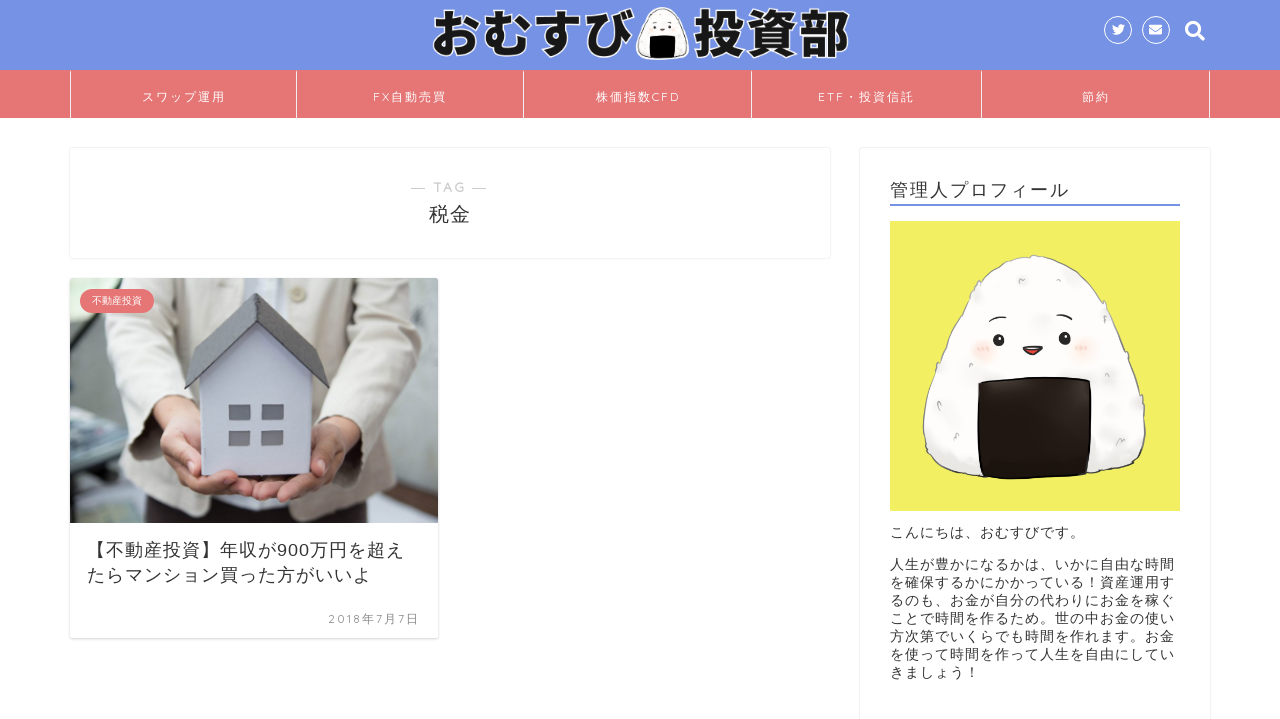

--- FILE ---
content_type: text/html; charset=UTF-8
request_url: https://ikesubi-hack.com/tag/%E7%A8%8E%E9%87%91/
body_size: 11957
content:
<!DOCTYPE html>
<html lang="ja">
<head prefix="og: http://ogp.me/ns# fb: http://ogp.me/ns/fb# article: http://ogp.me/ns/article#">
<meta charset="utf-8">
<meta http-equiv="X-UA-Compatible" content="IE=edge">
<meta property="og:type" content="blog">
<meta property="og:title" content="税金タグの記事一覧｜おむすび投資部">
<meta property="og:url" content="https://ikesubi-hack.com/tag/%e3%83%9e%e3%83%b3%e3%82%b7%e3%83%a7%e3%83%b3%e6%8a%95%e8%b3%87/">
<meta property="og:image" content="https://ikesubi-hack.com/wp-content/uploads/2018/07/7aa4c767d594bd69dda0a24a1836dbd0.png">
<meta property="og:site_name" content="おむすび投資部">
<meta property="fb:admins" content="">
<meta name="msapplication-tileimage" content="https://ikesubi-hack.com/wp-content/uploads/2019/02/cropped-omsb2-270x270.png">
<meta name="twitter:card" content="summary_large_image">
<meta name="twitter:site" content="@ikesubi">
<meta name="viewport" content="width=device-width, initial-scale=1">
<title>【税金】タグの記事一覧｜おむすび投資部</title>
<link rel="dns-prefetch" href="//ajax.googleapis.com">
<link rel="dns-prefetch" href="//cdnjs.cloudflare.com">
<link rel="dns-prefetch" href="//use.fontawesome.com">
<link rel="dns-prefetch" href="//maxcdn.bootstrapcdn.com">
<link rel="dns-prefetch" href="//s.w.org">
<link rel="dns-prefetch" href="//ikesubi-hack.com/wp-content/uploads/pz-linkcard/style.css?ver=4.9.26">
<link rel="alternate" type="application/rss+xml" title="おむすび投資部 &raquo; フィード" href="https://ikesubi-hack.com/feed/">
<link rel="alternate" type="application/rss+xml" title="おむすび投資部 &raquo; コメントフィード" href="https://ikesubi-hack.com/comments/feed/">
<link rel="alternate" type="application/rss+xml" title="おむすび投資部 &raquo; 税金 タグのフィード" href="https://ikesubi-hack.com/tag/%e7%a8%8e%e9%87%91/feed/">
<link rel="https://api.w.org/" href="https://ikesubi-hack.com/wp-json/">
<link rel="icon" href="https://ikesubi-hack.com/wp-content/uploads/2019/02/cropped-omsb2-32x32.png" sizes="32x32">
<link rel="icon" href="https://ikesubi-hack.com/wp-content/uploads/2019/02/cropped-omsb2-192x192.png" sizes="192x192">
<link rel="apple-touch-icon-precomposed" href="https://ikesubi-hack.com/wp-content/uploads/2019/02/cropped-omsb2-180x180.png">
<link rel="canonical" href="https://ikesubi-hack.com/tag/%E7%A8%8E%E9%87%91/">
<link rel="stylesheet" id="sb-font-awesome-css" href="https://maxcdn.bootstrapcdn.com/font-awesome/4.7.0/css/font-awesome.min.css" type="text/css" media="all">
<link rel="stylesheet" id="pz-linkcard-css" href="//ikesubi-hack.com/wp-content/uploads/pz-linkcard/style.css?ver=4.9.26" type="text/css" media="all">
<link rel="stylesheet" id="fontawesome-style-css" href="https://use.fontawesome.com/releases/v5.1.0/css/all.css?ver=4.9.26" type="text/css" media="all">
<link rel="stylesheet" id="swiper-style-css" href="https://cdnjs.cloudflare.com/ajax/libs/Swiper/4.0.7/css/swiper.min.css?ver=4.9.26" type="text/css" media="all">
<link rel="stylesheet" id="yarppWidgetCss-css" href="https://ikesubi-hack.com/wp-content/plugins/yet-another-related-posts-plugin/style/widget.css?ver=4.9.26" type="text/css" media="all">
<link rel="stylesheet" id="contact-form-7-css" href="https://ikesubi-hack.com/wp-content/plugins/contact-form-7/includes/css/styles.css?ver=5.0.3" type="text/css" media="all">
<link rel="stylesheet" id="contact-form-7-confirm-css" href="https://ikesubi-hack.com/wp-content/plugins/contact-form-7-add-confirm/includes/css/styles.css?ver=5.1" type="text/css" media="all">
<link rel="stylesheet" id="sb_instagram_styles-css" href="https://ikesubi-hack.com/wp-content/plugins/instagram-feed/css/sb-instagram.min.css?ver=1.9.1" type="text/css" media="all">
<link rel="stylesheet" id="wordpress-popular-posts-css-css" href="https://ikesubi-hack.com/wp-content/plugins/wordpress-popular-posts/public/css/wpp.css?ver=4.1.1" type="text/css" media="all">
<link rel="stylesheet" id="stylesheet-css" href="https://ikesubi-hack.com/wp-content/plugins/yyi-rinker/css/style.css?ver=4.9.26" type="text/css" media="all">
<link rel="stylesheet" id="parent-style-css" href="https://ikesubi-hack.com/wp-content/themes/jin/style.css?ver=4.9.26" type="text/css" media="all">
<link rel="stylesheet" id="theme-style-css" href="https://ikesubi-hack.com/wp-content/themes/jin-child/style.css?ver=4.9.26" type="text/css" media="all">
<link rel="stylesheet" id="tablepress-default-css" href="https://ikesubi-hack.com/wp-content/tablepress-combined.min.css?ver=1" type="text/css" media="all">
<link rel="stylesheet" id="fancybox-css" href="https://ikesubi-hack.com/wp-content/plugins/easy-fancybox/fancybox/jquery.fancybox.1.3.21.min.css" type="text/css" media="screen">
<style type="text/css" media="all">/*<![CDATA[ */
img.wp-smiley,
img.emoji {
display: inline !important;
border: none !important;
box-shadow: none !important;
height: 1em !important;
width: 1em !important;
margin: 0 .07em !important;
vertical-align: -0.1em !important;
background: none !important;
padding: 0 !important;
}
#wrapper{
background-color: #ffffff;
background-image: url();
}
.related-entry-headline-text span:before,
#comment-title span:before,
#reply-title span:before{
background-color: #7692e4;
border-color: #7692e4!important;
}
footer,
#breadcrumb:after,
#page-top a{
background-color: #7692e4;
}
.footer-inner a,
#copyright,
#copyright-center{
border-color: #fff!important;
color: #fff!important;
}
#footer-widget-area
{
border-color: #fff!important;
}
.page-top-footer a{
color: #7692e4!important;
}
#breadcrumb ul li,
#breadcrumb ul li a{
color: #7692e4!important;
}
body,
a,
a:link,
a:visited,
.my-profile,
.widgettitle,
.tabBtn-mag label{
color: #333333;
}
a:hover{
color: #ff6768;
}
.widget_nav_menu ul > li > a:before,
.widget_categories ul > li > a:before,
.widget_archive form:after,
.widget_categories form:after,
.widget_nav_menu ul > li > ul.sub-menu > li > a:before,
.widget_categories ul > li > .children > li > a:before,
.widget_nav_menu ul > li > ul.sub-menu > li > ul.sub-menu li > a:before,
.widget_categories ul > li > .children > li > .children li > a:before{
color: #7692e4;
}
footer .footer-widget,
footer .footer-widget a,
footer .footer-widget ul li,
.footer-widget.widget_nav_menu ul > li > a:before,
.footer-widget.widget_categories ul > li > a:before{
color: #fff!important;
border-color: #fff!important;
}
footer .footer-widget .widgettitle{
color: #fff!important;
border-color: #e67676!important;
}
footer .widget_nav_menu ul .children .children li a:before,
footer .widget_categories ul .children .children li a:before{
background-color: #fff!important;
}
#drawernav a:hover,
.post-list-title,
#prev-next p,
#toc_container .toc_list li a{
color: #333333!important;
}
#header-box{
background-color: #7692e4;
}
@media (min-width: 768px) {
.top-image-meta{
margin-top: calc(0px - 30px);
}
}
@media (min-width: 1200px) {
.top-image-meta{
margin-top: calc(0px);
}
}
.pickup-contents:before{
background-color: #7692e4!important;
}
.main-image-text{
color: #5e6c77;
}
.main-image-text-sub{
color: #5e6c77;
}
#site-info{
padding-top: 0px!important;
padding-bottom: 0px!important;
}
#site-info span a{
color: #ffffff!important;
}
#headmenu .headsns .line a svg{
fill: #ffffff!important;
}
#headmenu .headsns a,
#headmenu{
color: #ffffff!important;
border-color:#ffffff!important;
}
.profile-follow .line-sns a svg{
fill: #7692e4!important;
}
.profile-follow .line-sns a:hover svg{
fill: #e67676!important;
}
.profile-follow a{
color: #7692e4!important;
border-color:#7692e4!important;
}
.profile-follow a:hover,
#headmenu .headsns a:hover{
color:#e67676!important;
border-color:#e67676!important;
}
.search-box:hover{
color:#e67676!important;
border-color:#e67676!important;
}
#header #headmenu .headsns .line a:hover svg{
fill:#e67676!important;
}
.cps-icon-bar,
#navtoggle:checked + .sp-menu-open .cps-icon-bar{
background-color: #ffffff;
}
#nav-container{
background-color: #e67676;
}
#drawernav ul.menu-box > li > a,
#drawernav2 ul.menu-box > li > a,
#drawernav3 ul.menu-box > li > a,
#drawernav4 ul.menu-box > li > a,
#drawernav5 ul.menu-box > li > a,
#drawernav ul.menu-box > li.menu-item-has-children:after,
#drawernav2 ul.menu-box > li.menu-item-has-children:after,
#drawernav3 ul.menu-box > li.menu-item-has-children:after,
#drawernav4 ul.menu-box > li.menu-item-has-children:after,
#drawernav5 ul.menu-box > li.menu-item-has-children:after{
color: #ffffff!important;
}
#drawernav ul.menu-box li a,
#drawernav2 ul.menu-box li a,
#drawernav3 ul.menu-box li a,
#drawernav4 ul.menu-box li a,
#drawernav5 ul.menu-box li a{
font-size: 12px!important;
}
#drawernav3 ul.menu-box > li{
color: #333333!important;
}
#drawernav4 .menu-box > .menu-item > a:after,
#drawernav3 .menu-box > .menu-item > a:after,
#drawernav .menu-box > .menu-item > a:after{
background-color: #ffffff!important;
}
#drawernav2 .menu-box > .menu-item:hover,
#drawernav5 .menu-box > .menu-item:hover{
border-top-color: #7692e4!important;
}
.cps-info-bar a{
background-color: #ffcd44!important;
}
@media (min-width: 768px) {
.post-list-mag .post-list-item:not(:nth-child(2n)){
margin-right: 2.6%;
}
}
@media (min-width: 768px) {
#tab-1:checked ~ .tabBtn-mag li [for="tab-1"]:after, #tab-2:checked ~ .tabBtn-mag li [for="tab-2"]:after, #tab-3:checked ~ .tabBtn-mag li [for="tab-3"]:after, #tab-4:checked ~ .tabBtn-mag li [for="tab-4"]:after{ border-top-color: #7692e4!important;
}
.tabBtn-mag label{
border-bottom-color: #7692e4!important;
}
}
#tab-1:checked ~ .tabBtn-mag li [for="tab-1"], #tab-2:checked ~ .tabBtn-mag li [for="tab-2"], #tab-3:checked ~ .tabBtn-mag li [for="tab-3"], #tab-4:checked ~ .tabBtn-mag li [for="tab-4"],
#prev-next a.next:after,
#prev-next a.prev:after,
.more-cat-button a:hover span:before{
background-color: #7692e4!important;
}
.swiper-slide .post-list-cat,
.post-list-mag .post-list-cat,
.post-list-mag3col .post-list-cat,
.post-list-mag-sp1col .post-list-cat,
.swiper-pagination-bullet-active,
.pickup-cat,
.post-list .post-list-cat,
#breadcrumb .bcHome a:hover span:before,
.popular-item:nth-child(1) .pop-num,
.popular-item:nth-child(2) .pop-num,
.popular-item:nth-child(3) .pop-num{
background-color: #e67676!important;
}
.sidebar-btn a,
.profile-sns-menu{
background-color: #e67676!important;
}
.sp-sns-menu a,
.pickup-contents-box a:hover .pickup-title{
border-color: #7692e4!important;
color: #7692e4!important;
}
.pro-line svg{
fill: #7692e4!important;
}
.cps-post-cat a,
.meta-cat,
.popular-cat{
background-color: #e67676!important;
border-color: #e67676!important;
}
.tagicon,
.tag-box a,
#toc_container .toc_list > li,
#toc_container .toc_title{
color: #7692e4!important;
}
.tag-box a,
#toc_container:before{
border-color: #7692e4!important;
}
.cps-post-cat a:hover{
color: #ff6768!important;
}
.pagination li:not([class*="current"]) a:hover,
.widget_tag_cloud a:hover{
background-color: #7692e4!important;
}
.pagination li:not([class*="current"]) a:hover{
opacity: 0.5!important;
}
.pagination li.current a{
background-color: #7692e4!important;
border-color: #7692e4!important;
}
.nextpage a:hover span {
color: #7692e4!important;
border-color: #7692e4!important;
}
.cta-content:before{
background-color: #2294d6!important;
}
.cta-text,
.info-title{
color: #fff!important;
}
#footer-widget-area.footer_style1 .widgettitle{
border-color: #e67676!important;
}
.sidebar_style1 .widgettitle,
.sidebar_style5 .widgettitle{
border-color: #7692e4!important;
}
.sidebar_style2 .widgettitle,
.sidebar_style4 .widgettitle,
.sidebar_style6 .widgettitle{
background-color: #7692e4!important;
}
.tn-logo-size{
font-size: 40%!important;
}
.tn-logo-size img{
width: 40%!important;
}
.sp-logo-size{
font-size: 120%!important;
}
.sp-logo-size img{
width: 120%!important;
}
.cps-post-main ul > li:before,
.cps-post-main ol > li:before{
background-color: #e67676!important;
}
.profile-card .profile-title{
background-color: #7692e4!important;
}
.profile-card{
border-color: #7692e4!important;
}
.cps-post-main a{
color:#ff6768;
}
.cps-post-main .marker{
background: -webkit-linear-gradient( transparent 60%, #ffe2e2 0% ) ;
background: linear-gradient( transparent 60%, #ffe2e2 0% ) ;
}
.cps-post-main .marker2{
background: -webkit-linear-gradient( transparent 60%, #a9eaf2 0% ) ;
background: linear-gradient( transparent 60%, #a9eaf2 0% ) ;
}
.simple-box1{
border-color:#51a5d6!important;
}
.simple-box2{
border-color:#f2bf7d!important;
}
.simple-box3{
border-color:#2294d6!important;
}
.simple-box4{
border-color:#7badd8!important;
}
.simple-box4:before{
background-color: #7badd8;
}
.simple-box5{
border-color:#e896c7!important;
}
.simple-box5:before{
background-color: #e896c7;
}
.simple-box6{
background-color:#fffdef!important;
}
.simple-box7{
border-color:#def1f9!important;
}
.simple-box7:before{
background-color:#def1f9!important;
}
.simple-box8{
border-color:#96ddc1!important;
}
.simple-box8:before{
background-color:#96ddc1!important;
}
.simple-box9:before{
background-color:#e1c0e8!important;
}
.simple-box9:after{
border-color:#e1c0e8 #e1c0e8 #ffffff #ffffff!important;
}
.kaisetsu-box1:before,
.kaisetsu-box1-title{
background-color:#ffb49e!important;
}
.kaisetsu-box2{
border-color:#89c2f4!important;
}
.kaisetsu-box2-title{
background-color:#89c2f4!important;
}
.kaisetsu-box4{
border-color:#ea91a9!important;
}
.kaisetsu-box4-title{
background-color:#ea91a9!important;
}
.kaisetsu-box5:before{
background-color:#57b3ba!important;
}
.kaisetsu-box5-title{
background-color:#57b3ba!important;
}
.concept-box1{
border-color:#85db8f!important;
}
.concept-box1:after{
background-color:#85db8f!important;
}
.concept-box1:before{
content:"ポイント"!important;
color:#85db8f!important;
}
.concept-box2{
border-color:#f7cf6a!important;
}
.concept-box2:after{
background-color:#f7cf6a!important;
}
.concept-box2:before{
content:"注意点"!important;
color:#f7cf6a!important;
}
.concept-box3{
border-color:#86cee8!important;
}
.concept-box3:after{
background-color:#86cee8!important;
}
.concept-box3:before{
content:"良い例"!important;
color:#86cee8!important;
}
.concept-box4{
border-color:#ed8989!important;
}
.concept-box4:after{
background-color:#ed8989!important;
}
.concept-box4:before{
content:"悪い例"!important;
color:#ed8989!important;
}
.concept-box5{
border-color:#9e9e9e!important;
}
.concept-box5:after{
background-color:#9e9e9e!important;
}
.concept-box5:before{
content:"参考"!important;
color:#9e9e9e!important;
}
.concept-box6{
border-color:#8eaced!important;
}
.concept-box6:after{
background-color:#8eaced!important;
}
.concept-box6:before{
content:"メモ"!important;
color:#8eaced!important;
}
.innerlink-box1,
.blog-card{
border-color:#ff6868!important;
}
.innerlink-box1-title{
background-color:#ff6868!important;
border-color:#ff6868!important;
}
.innerlink-box1:before,
.blog-card-hl-box{
background-color:#ff6868!important;
}
.concept-box1:before,
.concept-box2:before,
.concept-box3:before,
.concept-box4:before,
.concept-box5:before,
.concept-box6:before{
background-color: #ffffff;
}
.concept-box1:after,
.concept-box2:after,
.concept-box3:after,
.concept-box4:after,
.concept-box5:after,
.concept-box6:after{
border-color: #ffffff;
}
.color-button01 a,
.color-button01 a:hover,
.color-button01:before{
background-color: #2294d6!important;
}
.top-image-btn-color a,
.top-image-btn-color a:hover,
.top-image-btn-color:before{
background-color: #ffcd44!important;
}
.color-button02 a,
.color-button02 a:hover,
.color-button02:before{
background-color: #ff6868!important;
}
.color-button01-big a,
.color-button01-big a:hover,
.color-button01-big:before{
background-color: #ff6768!important;
}
.color-button01-big a,
.color-button01-big:before{
border-radius: 5px!important;
}
.color-button01-big a{
padding-top: 20px!important;
padding-bottom: 20px!important;
}
.color-button02-big a,
.color-button02-big a:hover,
.color-button02-big:before{
background-color: #3b9dd6!important;
}
.color-button02-big a,
.color-button02-big:before{
border-radius: 40px!important;
}
.color-button02-big a{
padding-top: 20px!important;
padding-bottom: 20px!important;
}
.color-button01-big{
width: 75%!important;
}
.color-button02-big{
width: 75%!important;
}
.top-image-btn-color a:hover,
.color-button01 a:hover,
.color-button02 a:hover,
.color-button01-big a:hover,
.color-button02-big a:hover{
opacity: 1;
}
.h2-style01 h2,
.h2-style02 h2:before,
.h2-style03 h2,
.h2-style04 h2:before,
.h2-style05 h2,
.h2-style07 h2:before,
.h2-style07 h2:after,
.h3-style03 h3:before,
.h3-style02 h3:before,
.h3-style05 h3:before,
.h3-style07 h3:before,
.h2-style08 h2:after,
.h2-style10 h2:before,
.h2-style10 h2:after,
.h3-style02 h3:after,
.h4-style02 h4:before{
background-color: #7692e4!important;
}
.h3-style01 h3,
.h3-style04 h3,
.h3-style05 h3,
.h3-style06 h3,
.h4-style01 h4,
.h2-style02 h2,
.h2-style08 h2,
.h2-style08 h2:before,
.h2-style09 h2,
.h4-style03 h4{
border-color: #7692e4!important;
}
.h2-style05 h2:before{
border-top-color: #7692e4!important;
}
.h2-style06 h2:before,
.sidebar_style3 .widgettitle:after{
background-image: linear-gradient(
-45deg,
transparent 25%,
#7692e4 25%,
#7692e4 50%,
transparent 50%,
transparent 75%,
#7692e4 75%,
#7692e4			);
}
@media all and (-ms-high-contrast:none){
*::-ms-backdrop, .color-button01:before,
.color-button02:before,
.color-button01-big:before,
.color-button02-big:before{
background-color: #595857!important;
}
}
.jin-lp-h2 h2,
.jin-lp-h2 h2{
background-color: transparent!important;
border-color: transparent!important;
color: #333333!important;
}
.jincolumn-h3style2{
border-color:#7692e4!important;
}
.jinlph2-style1 h2:first-letter{
color:#7692e4!important;
}
.jinlph2-style2 h2,
.jinlph2-style3 h2{
border-color:#7692e4!important;
}
.jin-photo-title .jin-fusen1-down,
.jin-photo-title .jin-fusen1-even,
.jin-photo-title .jin-fusen1-up{
border-left-color:#7692e4;
}
.jin-photo-title .jin-fusen2,
.jin-photo-title .jin-fusen3{
background-color:#7692e4;
}
.jin-photo-title .jin-fusen2:before,
.jin-photo-title .jin-fusen3:before {
border-top-color: #7692e4;
}
.simplemap img{max-width:none !important;padding:0 !important;margin:0 !important;}.staticmap,.staticmap img{max-width:100% !important;height:auto !important;}.simplemap .simplemap-content{display:none;}
.broken_link, a.broken_link {
text-decoration: line-through;
}
.proflink a{
display:block;
text-align:center;
padding:7px 10px;
background:#aaa;/*カラーは変更*/
width:50%;
margin:0 auto;
margin-top:20px;
border-radius:20px;
border:3px double #fff;
font-size:0.65rem;
color:#fff;
}
.proflink a:hover{
opacity:0.75;
}
/* ]]>*/</style>
<script type="text/javascript" src="https://ikesubi-hack.com/wp-content/plugins/head-cleaner/includes/js/jquery-1.4.2.min.js"></script>
<script type="text/javascript" src="https://ikesubi-hack.com/wp-content/plugins/wordpress-popular-posts/public/js/wpp-4.1.0.min.js?ver=4.1.1"></script>
<script type="text/javascript" src="https://ikesubi-hack.com/wp-content/plugins/yyi-rinker/js/event-tracking.js?ver=1.3.3"></script>
<script type="text/javascript" src="https://ikesubi-hack.com/wp-content/themes/jin/js/common.js?ver=4.9.26"></script>
<script type="text/javascript">//<![CDATA[
window._wpemojiSettings = {"baseUrl":"https:\/\/s.w.org\/images\/core\/emoji\/11\/72x72\/","ext":".png","svgUrl":"https:\/\/s.w.org\/images\/core\/emoji\/11\/svg\/","svgExt":".svg","source":{"concatemoji":"https:\/\/ikesubi-hack.com\/wp-includes\/js\/wp-emoji-release.min.js?ver=4.9.26"}};
!function(e,a,t){var n,r,o,i=a.createElement("canvas"),p=i.getContext&&i.getContext("2d");function s(e,t){var a=String.fromCharCode;p.clearRect(0,0,i.width,i.height),p.fillText(a.apply(this,e),0,0);e=i.toDataURL();return p.clearRect(0,0,i.width,i.height),p.fillText(a.apply(this,t),0,0),e===i.toDataURL()}function c(e){var t=a.createElement("script");t.src=e,t.defer=t.type="text/javascript",a.getElementsByTagName("head")[0].appendChild(t)}for(o=Array("flag","emoji"),t.supports={everything:!0,everythingExceptFlag:!0},r=0;r<o.length;r++)t.supports[o[r]]=function(e){if(!p||!p.fillText)return!1;switch(p.textBaseline="top",p.font="600 32px Arial",e){case"flag":return s([55356,56826,55356,56819],[55356,56826,8203,55356,56819])?!1:!s([55356,57332,56128,56423,56128,56418,56128,56421,56128,56430,56128,56423,56128,56447],[55356,57332,8203,56128,56423,8203,56128,56418,8203,56128,56421,8203,56128,56430,8203,56128,56423,8203,56128,56447]);case"emoji":return!s([55358,56760,9792,65039],[55358,56760,8203,9792,65039])}return!1}(o[r]),t.supports.everything=t.supports.everything&&t.supports[o[r]],"flag"!==o[r]&&(t.supports.everythingExceptFlag=t.supports.everythingExceptFlag&&t.supports[o[r]]);t.supports.everythingExceptFlag=t.supports.everythingExceptFlag&&!t.supports.flag,t.DOMReady=!1,t.readyCallback=function(){t.DOMReady=!0},t.supports.everything||(n=function(){t.readyCallback()},a.addEventListener?(a.addEventListener("DOMContentLoaded",n,!1),e.addEventListener("load",n,!1)):(e.attachEvent("onload",n),a.attachEvent("onreadystatechange",function(){"complete"===a.readyState&&t.readyCallback()})),(n=t.source||{}).concatemoji?c(n.concatemoji):n.wpemoji&&n.twemoji&&(c(n.twemoji),c(n.wpemoji)))}(window,document,window._wpemojiSettings);
var wpp_params = {"rest_api":"1","sampling_active":"0","sampling_rate":"100","ajax_url":"https:\/\/ikesubi-hack.com\/wp-json\/wordpress-popular-posts\/v1\/popular-posts\/","action":"update_views_ajax","ID":"","token":"531918546e","debug":""};
var google_map_api_key = "AIzaSyAKEs3WNyIDlR1U5ZPLuJwcLzlRUj-Y-N0";
//]]></script>

<link href="https://fonts.googleapis.com/css?family=Quicksand" rel="stylesheet">

<!-- Global site tag (gtag.js) - Google Analytics -->
<script async src="https://www.googletagmanager.com/gtag/js?id=UA-86158164-4"></script>
<script>
  window.dataLayer = window.dataLayer || [];
  function gtag(){dataLayer.push(arguments);}
  gtag('js', new Date());

  gtag('config', 'UA-86158164-4');
</script></head>
<body class="archive tag tag-294" id="nofont-style">
<div id="wrapper">

		
	<div id="scroll-content" class="animate">
	
		<!--ヘッダー-->

								
<div id="header-box" class="tn_on header-box animate">
	<div id="header" class="header-type2 header animate">
		
		<div id="site-info" class="ef">
							<span class="tn-logo-size"><a href='https://ikesubi-hack.com/' title='おむすび投資部' rel='home'><img src='https://ikesubi-hack.com/wp-content/uploads/2019/01/omusubilogo.png' alt=''></a></span>
					</div>

	
				<div id="headmenu">
			<span class="headsns tn_sns_on">
									<span class="twitter"><a href="https://twitter.com/ikesubi"><i class="fab fa-twitter fa-lg" aria-hidden="true"></i></a></span>
																	
													<span class="jin-contact">
					<a href="https://peing.net/ja/ikesubi"><i class="fas fa-envelope fa-lg" aria-hidden="true"></i></a>
					</span>
					

			</span>
			<span class="headsearch tn_search_on">
				<form class="search-box" role="search" method="get" id="searchform" action="https://ikesubi-hack.com/">
	<input type="search" placeholder="" class="text search-text" value="" name="s" id="s">
	<input type="submit" id="searchsubmit" value="&#xf002;">
</form>
			</span>
		</div>
		
	</div>
	
		
</div>


		
	<!--グローバルナビゲーション layout1-->
				<div id="nav-container" class="header-style4-animate animate">
			<div id="drawernav2" class="ef">
				<nav class="fixed-content"><ul class="menu-box"><li class="menu-item menu-item-type-taxonomy menu-item-object-category menu-item-3775"><a href="https://ikesubi-hack.com/category/swaptrade/">スワップ運用</a></li>
<li class="menu-item menu-item-type-taxonomy menu-item-object-category menu-item-3774"><a href="https://ikesubi-hack.com/category/fxautotrade/">FX自動売買</a></li>
<li class="menu-item menu-item-type-taxonomy menu-item-object-category menu-item-3776"><a href="https://ikesubi-hack.com/category/cfd/">株価指数CFD</a></li>
<li class="menu-item menu-item-type-taxonomy menu-item-object-category menu-item-3777"><a href="https://ikesubi-hack.com/category/etf-trusts/">ETF・投資信託</a></li>
<li class="menu-item menu-item-type-taxonomy menu-item-object-category menu-item-3778"><a href="https://ikesubi-hack.com/category/moneysaving/">節約</a></li>
</ul></nav>			</div>
		</div>
				<!--グローバルナビゲーション layout1-->
	
			<!--ヘッダー画像-->
																				<!--ヘッダー画像-->
			
		<!--ヘッダー-->

		<div class="clearfix"></div>

			
														
		
	<div id="contents">
		
		<!--メインコンテンツ-->
		<main id="main-contents" class="main-contents article_style1 animate" itemscope itemtype="https://schema.org/Blog">
			<section class="cps-post-box hentry">
				<header class="archive-post-header">
											<span class="archive-title-sub ef">― TAG ―</span>
						<h1 class="archive-title entry-title" itemprop="headline">税金</h1>
										<div class="cps-post-meta vcard">
						<span class="writer fn" itemprop="author" itemscope itemtype="http://schema.org/Person"><span itemprop="name">いけすび</span></span>
					</div>
				</header>
			</section>

			<section class="entry-content archive-box">
				<div class="toppost-list-box-simple">

		<div class="post-list-mag">
				<article class="post-list-item" itemscope itemtype="https://schema.org/BlogPosting">
	<a class="post-list-link" rel="bookmark" href="https://ikesubi-hack.com/buy_realestate/" itemprop='mainEntityOfPage'>
		<div class="post-list-inner">
			<div class="post-list-thumb" itemprop="image" itemscope itemtype="https://schema.org/ImageObject">
															<img src="[data-uri]" data-lazy-type="image" data-lazy-src="https://ikesubi-hack.com/wp-content/uploads/2018/07/gatag-00011775.jpg" class="lazy lazy-hidden attachment-small_size size-small_size wp-post-image" alt="" data-lazy-srcset="https://ikesubi-hack.com/wp-content/uploads/2018/07/gatag-00011775.jpg 780w, https://ikesubi-hack.com/wp-content/uploads/2018/07/gatag-00011775-300x200.jpg 300w, https://ikesubi-hack.com/wp-content/uploads/2018/07/gatag-00011775-768x512.jpg 768w" data-lazy-sizes="(max-width: 540px) 100vw, 540px" /><noscript><img src="https://ikesubi-hack.com/wp-content/uploads/2018/07/gatag-00011775.jpg" class="attachment-small_size size-small_size wp-post-image" alt="" srcset="https://ikesubi-hack.com/wp-content/uploads/2018/07/gatag-00011775.jpg 780w, https://ikesubi-hack.com/wp-content/uploads/2018/07/gatag-00011775-300x200.jpg 300w, https://ikesubi-hack.com/wp-content/uploads/2018/07/gatag-00011775-768x512.jpg 768w" sizes="(max-width: 540px) 100vw, 540px" /></noscript>						<meta itemprop="url" content="https://ikesubi-hack.com/wp-content/uploads/2018/07/gatag-00011775.jpg">
						<meta itemprop="width" content="640">
						<meta itemprop="height" content="360">
												</div>
			<div class="post-list-meta vcard">
								<span class="post-list-cat category-real-estate" style="background-color:!important;" itemprop="keywords">不動産投資</span>
				
				<h2 class="post-list-title entry-title" itemprop="headline">【不動産投資】年収が900万円を超えたらマンション買った方がいいよ</h2>

									<span class="post-list-date date updated ef" itemprop="datePublished dateModified" datetime="2018-07-07" content="2018-07-07">2018年7月7日</span>
				
				<span class="writer fn" itemprop="author" itemscope itemtype="http://schema.org/Person"><span itemprop="name">いけすび</span></span>

				<div class="post-list-publisher" itemprop="publisher" itemscope itemtype="https://schema.org/Organization">
					<span itemprop="logo" itemscope itemtype="https://schema.org/ImageObject">
						<span itemprop="url">https://ikesubi-hack.com/wp-content/uploads/2019/01/omusubilogo.png</span>
					</span>
					<span itemprop="name">おむすび投資部</span>
				</div>
			</div>
		</div>
	</a>
</article>		
		<section class="pager-top">
					</section>
	</div>
	
</div>			</section>
			
											</main>

		<!--サイドバー-->
<div id="sidebar" class="sideber sidebar_style1 animate" role="complementary" itemscope itemtype="http://schema.org/WPSideBar">
		
	<div id="text-10" class="widget widget_text"><div class="widgettitle ef">管理人プロフィール</div>			<div class="textwidget"><p><a href="http://ikesubi-hack.com/wp-content/uploads/2018/07/S__19308595.jpg"><img class="lazy lazy-hidden alignnone size-full wp-image-4007" src="[data-uri]" data-lazy-type="image" data-lazy-src="https://ikesubi-hack.com/wp-content/uploads/2019/01/omusubiblogicon.png" alt="" width="540" height="540" /><noscript><img class="alignnone size-full wp-image-4007" src="https://ikesubi-hack.com/wp-content/uploads/2019/01/omusubiblogicon.png" alt="" width="540" height="540" /></noscript></a></p>
<p>こんにちは、おむすびです。</p>
<p>人生が豊かになるかは、いかに自由な時間を確保するかにかかっている！資産運用するのも、お金が自分の代わりにお金を稼ぐことで時間を作るため。世の中お金の使い方次第でいくらでも時間を作れます。お金を使って時間を作って人生を自由にしていきましょう！</p>
</div>
		</div><div id="text-2" class="widget widget_text"><div class="widgettitle ef">Twitter</div>			<div class="textwidget"><p><a class="twitter-timeline" data-lang="ja" data-height="600" data-theme="light" href="https://twitter.com/ikesubi">Tweets by ikesubi</a> <script async src="//platform.twitter.com/widgets.js" charset="utf-8"></script></p>
</div>
		</div>
<div id="wpp-2" class="widget popular-posts">
<div class="widgettitle ef">人気記事一覧</div>
<!-- WordPress Popular Posts -->

<ul class="wpp-list wpp-list-with-thumbnails">
<li>
<a href="https://ikesubi-hack.com/diatomite-bathmat-aeon/" title="使用感レビュー！イオンの格安珪藻土バスマットは十分高機能！" target="_self"><img src="https://ikesubi-hack.com/wp-content/uploads/wordpress-popular-posts/123-featured-60x60.jpg" width="60" height="60" alt="使用感レビュー！イオンの格安珪藻土バスマットは十分高機能！" class="wpp-thumbnail wpp_cached_thumb wpp_featured" /></a>
<a href="https://ikesubi-hack.com/diatomite-bathmat-aeon/" title="使用感レビュー！イオンの格安珪藻土バスマットは十分高機能！" class="wpp-post-title" target="_self">使用感レビュー！イオンの格安珪藻土バスマットは十分高機能！</a>
</li>
<li>
<a href="https://ikesubi-hack.com/theodocomo/" title="dポイントが勝手に貯まる！低リスクで資産運用しながら大量にdポイントを貯める方法" target="_self"><img src="https://ikesubi-hack.com/wp-content/uploads/wordpress-popular-posts/3461-featured-60x60.png" width="60" height="60" alt="dポイントが勝手に貯まる！低リスクで資産運用しながら大量にdポイントを貯める方法" class="wpp-thumbnail wpp_cached_thumb wpp_featured" /></a>
<a href="https://ikesubi-hack.com/theodocomo/" title="dポイントが勝手に貯まる！低リスクで資産運用しながら大量にdポイントを貯める方法" class="wpp-post-title" target="_self">dポイントが勝手に貯まる！低リスクで資産運用しながら大量にdポイントを貯める方法</a>
</li>
<li>
<a href="https://ikesubi-hack.com/plarail_connor_motor_change/" title="プラレールコナーを爆速に改造してみた" target="_self"><img src="https://ikesubi-hack.com/wp-content/uploads/wordpress-popular-posts/1646-featured-60x60.jpg" width="60" height="60" alt="プラレールコナーを爆速に改造してみた" class="wpp-thumbnail wpp_cached_thumb wpp_featured" /></a>
<a href="https://ikesubi-hack.com/plarail_connor_motor_change/" title="プラレールコナーを爆速に改造してみた" class="wpp-post-title" target="_self">プラレールコナーを爆速に改造してみた</a>
</li>
<li>
<a href="https://ikesubi-hack.com/ganezo_neku_kikumer/" title="【資産10億超え】ガネゾウさんと豪ドル投資家ねくさんとインフルエンサーキックさんのインタビューまとめ" target="_self"><img src="https://ikesubi-hack.com/wp-content/uploads/wordpress-popular-posts/4019-featured-60x60.png" width="60" height="60" alt="【資産10億超え】ガネゾウさんと豪ドル投資家ねくさんとインフルエンサーキックさんのインタビューまとめ" class="wpp-thumbnail wpp_cached_thumb wpp_featured" /></a>
<a href="https://ikesubi-hack.com/ganezo_neku_kikumer/" title="【資産10億超え】ガネゾウさんと豪ドル投資家ねくさんとインフルエンサーキックさんのインタビューまとめ" class="wpp-post-title" target="_self">【資産10億超え】ガネゾウさんと豪ドル投資家ねくさんとインフルエンサーキックさんのインタビューまとめ</a>
</li>
</ul>

</div>
<div id="categories-2" class="widget widget_categories"><div class="widgettitle ef">カテゴリー</div>		<ul>
	<li class="cat-item cat-item-393"><a href="https://ikesubi-hack.com/category/etf-trusts/" >ETF・投資信託 <span class="count">3</span></a>
</li>
	<li class="cat-item cat-item-382"><a href="https://ikesubi-hack.com/category/etfautotrade/" >ETF自動売買 <span class="count">18</span></a>
<ul class='children'>
	<li class="cat-item cat-item-383"><a href="https://ikesubi-hack.com/category/etfautotrade/triautoetf/" >トライオートETF <span class="count">18</span></a>
</li>
</ul>
</li>
	<li class="cat-item cat-item-371"><a href="https://ikesubi-hack.com/category/fxautotrade/" >FX自動売買 <span class="count">13</span></a>
<ul class='children'>
	<li class="cat-item cat-item-374"><a href="https://ikesubi-hack.com/category/fxautotrade/triautofx/" >トライオートFX <span class="count">2</span></a>
</li>
	<li class="cat-item cat-item-372"><a href="https://ikesubi-hack.com/category/fxautotrade/toraripi/" >トラリピ <span class="count">8</span></a>
</li>
	<li class="cat-item cat-item-373"><a href="https://ikesubi-hack.com/category/fxautotrade/loopifdone/" >ループイフダン <span class="count">3</span></a>
</li>
</ul>
</li>
	<li class="cat-item cat-item-399"><a href="https://ikesubi-hack.com/category/%e3%82%ad%e3%83%a3%e3%83%aa%e3%82%a2%e3%82%a2%e3%83%83%e3%83%97/" >キャリアアップ <span class="count">2</span></a>
</li>
	<li class="cat-item cat-item-375"><a href="https://ikesubi-hack.com/category/swaptrade/" >スワップ運用 <span class="count">2</span></a>
<ul class='children'>
	<li class="cat-item cat-item-379"><a href="https://ikesubi-hack.com/category/swaptrade/tryjpy/" >トルコリラ <span class="count">1</span></a>
</li>
	<li class="cat-item cat-item-391"><a href="https://ikesubi-hack.com/category/swaptrade/high-interest-rate/" >高金利通貨全般 <span class="count">1</span></a>
</li>
</ul>
</li>
	<li class="cat-item cat-item-388"><a href="https://ikesubi-hack.com/category/blog/" >ブログ運営 <span class="count">23</span></a>
</li>
	<li class="cat-item cat-item-384"><a href="https://ikesubi-hack.com/category/investment/" >投資全般 <span class="count">19</span></a>
<ul class='children'>
	<li class="cat-item cat-item-390"><a href="https://ikesubi-hack.com/category/investment/pointinvest/" >ポイント投資 <span class="count">1</span></a>
</li>
	<li class="cat-item cat-item-389"><a href="https://ikesubi-hack.com/category/investment/roboadvisor/" >ロボアド <span class="count">5</span></a>
</li>
	<li class="cat-item cat-item-392"><a href="https://ikesubi-hack.com/category/investment/real-estate/" >不動産投資 <span class="count">2</span></a>
</li>
	<li class="cat-item cat-item-394"><a href="https://ikesubi-hack.com/category/investment/equity/" >株式投資 <span class="count">6</span></a>
</li>
	<li class="cat-item cat-item-387"><a href="https://ikesubi-hack.com/category/investment/fx/" >為替 <span class="count">5</span></a>
</li>
</ul>
</li>
	<li class="cat-item cat-item-380"><a href="https://ikesubi-hack.com/category/cfd/" >株価指数CFD <span class="count">5</span></a>
<ul class='children'>
	<li class="cat-item cat-item-381"><a href="https://ikesubi-hack.com/category/cfd/ftse100/" >FTSE100 <span class="count">5</span></a>
</li>
</ul>
</li>
	<li class="cat-item cat-item-385"><a href="https://ikesubi-hack.com/category/moneysaving/" >節約 <span class="count">12</span></a>
<ul class='children'>
	<li class="cat-item cat-item-386"><a href="https://ikesubi-hack.com/category/moneysaving/creditcard/" >クレジットカード <span class="count">7</span></a>
</li>
	<li class="cat-item cat-item-397"><a href="https://ikesubi-hack.com/category/moneysaving/housing-loan/" >住宅ローン <span class="count">1</span></a>
</li>
	<li class="cat-item cat-item-396"><a href="https://ikesubi-hack.com/category/moneysaving/emoney/" >電子マネー <span class="count">4</span></a>
</li>
</ul>
</li>
	<li class="cat-item cat-item-18"><a href="https://ikesubi-hack.com/category/notes/" >雑記 <span class="count">73</span></a>
<ul class='children'>
	<li class="cat-item cat-item-37"><a href="https://ikesubi-hack.com/category/notes/gadget/" >ガジェット <span class="count">20</span></a>
</li>
	<li class="cat-item cat-item-13"><a href="https://ikesubi-hack.com/category/notes/gourmet/" >グルメ <span class="count">8</span></a>
</li>
	<li class="cat-item cat-item-124"><a href="https://ikesubi-hack.com/category/notes/blockchain/" >ブロックチェーン <span class="count">17</span></a>
</li>
	<li class="cat-item cat-item-93"><a href="https://ikesubi-hack.com/category/notes/life/" >ライフ <span class="count">23</span></a>
</li>
	<li class="cat-item cat-item-61"><a href="https://ikesubi-hack.com/category/notes/productreview/" >商品レビュー <span class="count">5</span></a>
</li>
	<li class="cat-item cat-item-12"><a href="https://ikesubi-hack.com/category/notes/parenting/" >子育て <span class="count">1</span></a>
</li>
	<li class="cat-item cat-item-11"><a href="https://ikesubi-hack.com/category/notes/englishlearning/" >英語学習 <span class="count">1</span></a>
</li>
</ul>
</li>
		</ul>
</div><div id="archives-2" class="widget widget_archive"><div class="widgettitle ef">アーカイブ</div>		<ul>
			<li><a href='https://ikesubi-hack.com/2019/05/'>2019年5月 <span class="count">3</span></a></li>
	<li><a href='https://ikesubi-hack.com/2019/04/'>2019年4月 <span class="count">2</span></a></li>
	<li><a href='https://ikesubi-hack.com/2019/02/'>2019年2月 <span class="count">2</span></a></li>
	<li><a href='https://ikesubi-hack.com/2018/12/'>2018年12月 <span class="count">2</span></a></li>
	<li><a href='https://ikesubi-hack.com/2018/11/'>2018年11月 <span class="count">7</span></a></li>
	<li><a href='https://ikesubi-hack.com/2018/10/'>2018年10月 <span class="count">8</span></a></li>
	<li><a href='https://ikesubi-hack.com/2018/09/'>2018年9月 <span class="count">11</span></a></li>
	<li><a href='https://ikesubi-hack.com/2018/08/'>2018年8月 <span class="count">19</span></a></li>
	<li><a href='https://ikesubi-hack.com/2018/07/'>2018年7月 <span class="count">8</span></a></li>
	<li><a href='https://ikesubi-hack.com/2018/06/'>2018年6月 <span class="count">2</span></a></li>
	<li><a href='https://ikesubi-hack.com/2018/05/'>2018年5月 <span class="count">22</span></a></li>
	<li><a href='https://ikesubi-hack.com/2018/04/'>2018年4月 <span class="count">1</span></a></li>
	<li><a href='https://ikesubi-hack.com/2018/03/'>2018年3月 <span class="count">1</span></a></li>
	<li><a href='https://ikesubi-hack.com/2018/01/'>2018年1月 <span class="count">2</span></a></li>
	<li><a href='https://ikesubi-hack.com/2017/12/'>2017年12月 <span class="count">4</span></a></li>
	<li><a href='https://ikesubi-hack.com/2017/11/'>2017年11月 <span class="count">2</span></a></li>
	<li><a href='https://ikesubi-hack.com/2017/10/'>2017年10月 <span class="count">16</span></a></li>
	<li><a href='https://ikesubi-hack.com/2017/09/'>2017年9月 <span class="count">23</span></a></li>
	<li><a href='https://ikesubi-hack.com/2017/08/'>2017年8月 <span class="count">34</span></a></li>
		</ul>
		</div>	
			</div>
	</div>
	<div class="clearfix"></div>
	<!--フッター-->
			<div id="breadcrumb" class=""><ul itemprop="breadcrumb"><div class="page-top-footer"><a class="totop"><i class="fas fa-chevron-up" aria-hidden="true"></i></a></div><li class="bcHome" itemscope itemtype="http://data-vocabulary.org/Breadcrumb"><a href="https://ikesubi-hack.com/" itemprop="url"><i class="fas fa-home space-i" aria-hidden="true"></i><span itemprop="title">HOME</span></a></li><li><i class="fa fa-angle-right space" aria-hidden="true"></i></li><li>タグ : 税金</li></ul></div>			<footer role="contentinfo" itemscope itemtype="http://schema.org/WPFooter">
	
		<!--ここからフッターウィジェット-->
		
				
				
		
		<div class="clearfix"></div>
		
		<!--ここまでフッターウィジェット-->
	
					<div id="footer-box">
				<div class="footer-inner">
					<span id="privacy"><a href="https://ikesubi-hack.com/privacypolicy">プライバシーポリシー</a></span>
					<span id="law"><a href="https://ikesubi-hack.com/disclaimer">免責事項</a></span>
					<span id="copyright" itemprop="copyrightHolder"><i class="far fa-copyright" aria-hidden="true"></i>&nbsp;2017–2026&nbsp;&nbsp;おむすび投資部</span>
				</div>
			</div>
				<div class="clearfix"></div>
	</footer>
	
	
	
		
	</div><!--scroll-content-->

		
</div><!--wrapper-->

<input type="hidden" id="ccc_nonce" name="ccc_nonce" value="b4a38640d3" /><input type="hidden" name="_wp_http_referer" value="/tag/%E7%A8%8E%E9%87%91/" /><!-- Instagram Feed JS -->
<script type="text/javascript">
var sbiajaxurl = "https://ikesubi-hack.com/wp-admin/admin-ajax.php";
</script>
<script type='text/javascript'>
/* <![CDATA[ */
var wpcf7 = {"apiSettings":{"root":"https:\/\/ikesubi-hack.com\/wp-json\/contact-form-7\/v1","namespace":"contact-form-7\/v1"},"recaptcha":{"messages":{"empty":"\u3042\u306a\u305f\u304c\u30ed\u30dc\u30c3\u30c8\u3067\u306f\u306a\u3044\u3053\u3068\u3092\u8a3c\u660e\u3057\u3066\u304f\u3060\u3055\u3044\u3002"}}};
/* ]]> */
</script>
<script type='text/javascript' src='https://ikesubi-hack.com/wp-content/plugins/contact-form-7/includes/js/scripts.js?ver=5.0.3'></script>
<script type='text/javascript' src='https://ikesubi-hack.com/wp-includes/js/jquery/jquery.form.min.js?ver=4.2.1'></script>
<script type='text/javascript' src='https://ikesubi-hack.com/wp-content/plugins/contact-form-7-add-confirm/includes/js/scripts.js?ver=5.1'></script>
<script type='text/javascript'>
/* <![CDATA[ */
var sb_instagram_js_options = {"sb_instagram_at":"5841183602.M2E4MWE5Zg==.YjVhZjJmNDkxOTA5.NGRjYjkyZDc1ZDBkNzExMWQwN2U=","font_method":"svg"};
/* ]]> */
</script>
<script type='text/javascript' src='https://ikesubi-hack.com/wp-content/plugins/instagram-feed/js/sb-instagram.min.js?ver=1.9.1'></script>
<script type='text/javascript'>
/* <![CDATA[ */
var tocplus = {"visibility_show":"\u8868\u793a","visibility_hide":"\u975e\u8868\u793a","width":"Auto"};
/* ]]> */
</script>
<script type='text/javascript' src='https://ikesubi-hack.com/wp-content/plugins/table-of-contents-plus/front.min.js?ver=1509'></script>
<script type='text/javascript' src='https://cdnjs.cloudflare.com/ajax/libs/Swiper/4.0.7/js/swiper.min.js?ver=4.9.26'></script>
<script type='text/javascript' src='https://use.fontawesome.com/releases/v5.1.0/js/all.js?ver=4.9.26'></script>
<script type='text/javascript' src='https://ikesubi-hack.com/wp-content/plugins/easy-fancybox/fancybox/jquery.fancybox.1.3.21.min.js'></script>
<script type='text/javascript'>
var fb_timeout, fb_opts={'overlayShow':true,'hideOnOverlayClick':true,'showCloseButton':true,'margin':20,'centerOnScroll':false,'enableEscapeButton':true,'autoScale':true,'scriptPriority':10 };
if(typeof easy_fancybox_handler==='undefined'){
var easy_fancybox_handler=function(){
jQuery('.nofancybox,a.wp-block-file__button,a.pin-it-button,a[href*="pinterest.com/pin/create"]').addClass('nolightbox');
/* IMG */
var fb_IMG_select='a[href*=".jpg"]:not(.nolightbox,li.nolightbox>a),area[href*=".jpg"]:not(.nolightbox),a[href*=".jpeg"]:not(.nolightbox,li.nolightbox>a),area[href*=".jpeg"]:not(.nolightbox),a[href*=".png"]:not(.nolightbox,li.nolightbox>a),area[href*=".png"]:not(.nolightbox),a[href*=".webp"]:not(.nolightbox,li.nolightbox>a),area[href*=".webp"]:not(.nolightbox)';
jQuery(fb_IMG_select).addClass('fancybox image');
var fb_IMG_sections = jQuery('.gallery,.wp-block-gallery,.tiled-gallery');
fb_IMG_sections.each(function(){jQuery(this).find(fb_IMG_select).attr('rel','gallery-'+fb_IMG_sections.index(this));});
jQuery('a.fancybox,area.fancybox,li.fancybox a').each(function(){jQuery(this).fancybox(jQuery.extend({},fb_opts,{'transitionIn':'elastic','easingIn':'easeOutBack','transitionOut':'elastic','easingOut':'easeInBack','opacity':false,'hideOnContentClick':false,'titleShow':true,'titlePosition':'over','titleFromAlt':true,'showNavArrows':true,'enableKeyboardNav':true,'cyclic':false}))});};
jQuery('a.fancybox-close').on('click',function(e){e.preventDefault();jQuery.fancybox.close()});
};
var easy_fancybox_auto=function(){setTimeout(function(){jQuery('#fancybox-auto').trigger('click')},1000);};
jQuery(easy_fancybox_handler);jQuery(document).on('post-load',easy_fancybox_handler);
jQuery(easy_fancybox_auto);
</script>
<script type='text/javascript' src='https://ikesubi-hack.com/wp-content/plugins/easy-fancybox/js/jquery.easing.1.4.1.min.js'></script>
<script type='text/javascript' src='https://ikesubi-hack.com/wp-content/plugins/easy-fancybox/js/jquery.mousewheel.3.1.13.min.js'></script>
<script type='text/javascript' src='https://ikesubi-hack.com/wp-content/plugins/bj-lazy-load/js/bj-lazy-load.min.js?ver=2'></script>
<script type='text/javascript' src='https://ikesubi-hack.com/wp-includes/js/wp-embed.min.js?ver=4.9.26'></script>

<script>
	var mySwiper = new Swiper ('.swiper-container', {
		// Optional parameters
		loop: true,
		slidesPerView: 5,
		spaceBetween: 15,
		autoplay: {
			delay: 2700,
		},
		// If we need pagination
		pagination: {
			el: '.swiper-pagination',
		},

		// Navigation arrows
		navigation: {
			nextEl: '.swiper-button-next',
			prevEl: '.swiper-button-prev',
		},

		// And if we need scrollbar
		scrollbar: {
			el: '.swiper-scrollbar',
		},
		breakpoints: {
              1024: {
				slidesPerView: 4,
				spaceBetween: 15,
			},
              767: {
				slidesPerView: 2,
				spaceBetween: 10,
				centeredSlides : true,
				autoplay: {
					delay: 4200,
				},
			}
        }
	});
	
	var mySwiper2 = new Swiper ('.swiper-container2', {
	// Optional parameters
		loop: true,
		slidesPerView: 3,
		spaceBetween: 17,
		centeredSlides : true,
		autoplay: {
			delay: 4000,
		},

		// If we need pagination
		pagination: {
			el: '.swiper-pagination',
		},

		// Navigation arrows
		navigation: {
			nextEl: '.swiper-button-next',
			prevEl: '.swiper-button-prev',
		},

		// And if we need scrollbar
		scrollbar: {
			el: '.swiper-scrollbar',
		},

		breakpoints: {
			767: {
				slidesPerView: 2,
				spaceBetween: 10,
				centeredSlides : true,
				autoplay: {
					delay: 4200,
				},
			}
		}
	});

</script>
<div id="page-top">
	<a class="totop"><i class="fas fa-chevron-up"></i></a>
</div>

</body>
</html>